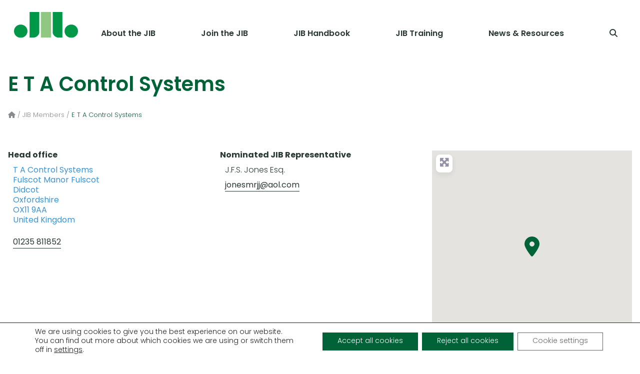

--- FILE ---
content_type: text/css; charset=utf-8
request_url: https://www.jib.org.uk/wp-content/themes/joint-industry-board/css/min/jib-style.css?ver=1708683812
body_size: 7363
content:
.has-jib-mid-green-background-color{background-color:#A1D884}.has-jib-dark-green-background-color{background-color:#006338}.has-jib-grey-background-color{background-color:#888B8D}.has-jib-light-text-background-color{background-color:#D7DAD8}.has-jib-text-background-color{background-color:#293931}.has-ecs-blue-background-color{background-color:#487897}.has-ecs-light-blue-background-color{background-color:#DFE9F7}.has-jib-mid-green-color{color:#A1D884}.has-jib-dark-green-color{color:#006338}.has-jib-grey-color{color:#888B8D}.has-jib-light-text-color{color:#D7DAD8}.has-jib-text-color{color:#293931}.has-ecs-blue-color{color:#487897}.has-ecs-blue-color{color:#DFE9F7}.border-none{border:none !important}.border-one__green{border:1px solid #006338}.border-one__light-green{border:1px solid #A1D884}.border-one__darker-green{border:1px solid #293831}.border-two__green{border:2px solid #006338}.border-two__light-green{border:2px solid #A1D884}.border-eight__green{border:8px solid #006338}.border-eight__light-green{border:8px solid #A1D884}.bg__transparent{background-color:transparent}.bg__white{background-color:#fff}.bg__green{background-color:#006338}.bg__light-green{background-color:#A1D884}.bg__dark-green{background-color:#293831}.bg__grey{background-color:#888B8D}.bg__light-grey{background-color:#D7DAD8}.text__white{color:#fff}.text__green{color:#006338}.text__light-green{color:#A1D884}.text__dark-green{color:#293831}.list-unstyled{list-style:none}.text-center{text-align:center}.text-left{text-align:left}.text-right{text-align:right}.wp-block-pullquote{line-height:1.25}p:empty{display:none}.container__faq-accordion.ui-accordion{margin-bottom:48px}.container__faq-accordion.ui-accordion .ui-accordion-header{color:#293931;font-size:32px;line-height:1.125;display:flex;justify-content:space-between;align-items:center;padding-top:20px;padding-bottom:16px;margin-top:0px}.container__faq-accordion.ui-accordion .ui-accordion-header[aria-selected="false"] .fa-minus{display:none}.container__faq-accordion.ui-accordion .ui-accordion-header[aria-selected="true"] .fa-plus{display:none}.container__faq-accordion.ui-accordion .ui-accordion-header .ui-icon{display:none}.container__faq-accordion.ui-accordion .ui-accordion-header .accordion-icon{font-size:16px}.container__faq-accordion.ui-accordion .ui-accordion-content{padding:0 .5em 20px .7em}.container__accordion.ui-accordion{margin-bottom:48px}.container__accordion.ui-accordion .ui-accordion-header{font-size:16px;line-height:1.3;display:flex;justify-content:space-between;align-items:center;border-top:2px solid #006338;padding-top:20px;padding-bottom:16px;margin-top:0px}.container__accordion.ui-accordion .ui-accordion-header:last-of-type{border-bottom:2px solid #006338}.container__accordion.ui-accordion .ui-accordion-header.ui-accordion-header-active{background-color:#DDFCCD;border-bottom:none}.container__accordion.ui-accordion .ui-accordion-header[aria-selected="false"] .fa-minus{display:none}.container__accordion.ui-accordion .ui-accordion-header[aria-selected="true"] .fa-plus{display:none}.container__accordion.ui-accordion .ui-accordion-header .ui-icon{display:none}.container__accordion.ui-accordion .ui-accordion-header .accordion-icon{color:#006338}.container__accordion.ui-accordion .ui-accordion-content{padding:0 .5em 20px .7em}.container__accordion.ui-accordion .ui-accordion-content p:first-of-type{margin-top:0}.container__accordion.ui-accordion .ui-accordion-content p:last-of-type{margin-bottom:0}.container__accordion.ui-accordion .ui-accordion-content.ui-accordion-content-active{background-color:#DDFCCD;border-bottom:2px solid #006338}.container__accordion section ul{padding-left:0;margin-left:28px;--marker-color: #A1D884FF}.container__accordion section ul li{padding-bottom:6px}.container__accordion section ul li::marker{color:var(--marker-color)}.container__tablepress .tablepress-table-description{padding-bottom:20px}.container__tablepress .tablepress>:where(thead,tfoot)>*>th{background-color:#DDFCCD;font-weight:600}.container__tablepress .tablepress a{color:#006338}.container__tablepress .tablepress a .fa-arrow-up-right-from-square{padding-left:8px}.bsui a{color:#293931}.container__add-listing .bsui form{padding:20px}.container__add-listing .bsui form .form-group[data-argument="user_login"] label:before{content:"Company "}.container__add-listing .bsui form .form-group[data-argument="post_tags"]{display:none}.container__add-listing .bsui form .input-group-text{border-radius:0}.container__add-listing .bsui form .form-control,.container__add-listing .bsui form .custom-select{border-radius:0;border-color:#D7DAD8}.container__add-listing .bsui form .form-control:focus,.container__add-listing .bsui form .custom-select:focus{outline:0;border-color:#006338;box-shadow:none}.container__add-listing .bsui form .select2-selection{border-radius:0}.container__add-listing .bsui form .select2-selection:focus{outline:0;border-color:#006338;box-shadow:none}.container__add-listing .bsui form input.btn[type="button"],.container__add-listing .bsui form .geodir_button{border-radius:0;color:#fff;background-color:#A1D884;border-color:#A1D884}.container__add-listing .bsui form input.btn[type="button"]:hover,.container__add-listing .bsui form .geodir_button:hover{background-color:#006338;border-color:#006338;box-shadow:none}.container__add-listing .bsui form .geodir_preview_button{height:41px}.container__member-details ul li{display:flex;justify-content:flex-start;list-style:none}.container__member-details ul li .geodir-field-address a{border:none}.container__member-details .member__title{display:inline-block;font-size:16px;font-weight:700}.container__member-details .member__logo .bsui .embed-responsive-16by9::before{padding-top:0}.container__member-details .member__logo .bsui img{position:initial}.container__member-details .member__edit .btn{border-radius:0;color:#fff;background-color:#A1D884;border-color:#A1D884;padding-left:40px;padding-right:40px}.container__member-details .member__edit .btn:hover{background-color:#006338;border-color:#006338;box-shadow:none}.container__member-details .geodir-category{display:flex;flex-direction:column}.container__member-details .geodir-category a{background-color:#A1D884;color:#fff !important;font-weight:400;margin-bottom:8px;padding:8px;border-radius:0}.container__member-details .geodir-category a:hover{background-color:#006338;color:#fff !important}.container__member-details .wp-block-geodirectory-geodir-widget-single-next-prev .bsui .badge{transition:all 0.5s ease;border-bottom:1px solid #fff;padding-bottom:2px;background-color:transparent;color:#293931;font-weight:300;font-size:16px;border-radius:0;padding:0}.container__member-details .wp-block-geodirectory-geodir-widget-single-next-prev .bsui .badge:hover{border-bottom:1px solid #293931}.container__member-details .wp-block-geodirectory-geodir-widget-single-next-prev .bsui .badge[rel="prev"]:before{padding-right:0.25em;display:inline-block;text-rendering:auto;-webkit-font-smoothing:antialiased;font:var(--fa-font-solid);content:"\f177"}.container__member-details .wp-block-geodirectory-geodir-widget-single-next-prev .bsui .badge[rel="next"]:after{padding-left:0.25em;display:inline-block;text-rendering:auto;-webkit-font-smoothing:antialiased;font:var(--fa-font-solid);content:"\f178"}.container__member-listing .input-group-text{padding-left:12px !important}.container__member-listing .form-control{border-radius:0;border-color:#D7DAD8;padding-left:2em !important}.container__member-listing .form-control:focus{outline:0;border-color:#006338;box-shadow:none}.container__member-listing .btn{border:2px solid #006338;border-radius:0;color:#293931}.container__member-listing .btn a{font-weight:400 !important;color:#293931 !important}.container__member-listing .btn:hover{border:2px solid #006338;background-color:#DDFCCD;box-shadow:none}.container__member-listing .btn:hover a{text-decoration:none}.container__member-listing .btn .gd-cptcat-count{background-color:transparent}.container__member-listing .geodir_submit_search{border-radius:0;color:#fff;background-color:#A1D884;border-color:#A1D884}.container__member-listing .geodir_submit_search:hover{background-color:#006338;border-color:#006338;box-shadow:none}.container__member-listing .gd-search-field-near{display:none}.container__member-listing .gd-search-field-search{position:relative}.container__member-listing .gd-search-field-search #s-error{position:absolute;bottom:-40px;color:#FF0000;font-style:italic;font-size:12px}.container__member-listing .geodir-loop-container .geodir-post>.card{position:relative;border-radius:0;border:1px solid #293931;padding:24px 22px}.container__member-listing .geodir-loop-container .geodir-post>.card .edit-btn{position:absolute;top:8px;right:8px}.container__member-listing .geodir-loop-container .geodir-post>.card h2{font-weight:600;font-size:1.5em;margin-bottom:10px}.container__member-listing .geodir-loop-container .geodir-post>.card h2 a{height:34px;color:#293931;border:0}.container__member-listing .geodir-loop-container .geodir-post>.card ul{margin:10px 0 0 0}.container__member-listing .geodir-loop-container .geodir-post>.card ul li{margin-bottom:10px}.container__member-listing .geodir-loop-container .geodir-post>.card ul li:last-of-type{margin-bottom:0}.container__member-listing .geodir-loop-container .geodir-post>.card ul a{color:#293931}.container__member-dashboard strong{font-weight:600}.container__member-dashboard .dashboard__nav a{display:inline-block;border-radius:0;color:#fff;background-color:#A1D884;border-color:#A1D884}.container__member-dashboard .dashboard__nav a:hover{background-color:#006338;border-color:#006338;box-shadow:none}.tml-profile h3{padding-left:0}.tml-profile .tml-personal_options_section_header-wrap,.tml-profile .tml-locale-wrap,.tml-profile .tml-about_yourself_section_header-wrap,.tml-profile .tml-description-wrap,.tml-profile .tml-nickname-wrap,.tml-profile .tml-display_name-wrap,.tml-profile .form-table,.tml-profile h2{display:none}.tml-profile .tml-field-wrap>*{padding:.8em .8em .4em .8em}.tml-profile .tml-field-wrap input{border:1px solid #D7DAD8;border-radius:0}.tml-profile .tml-field-wrap input:focus{outline:0;border:1px solid #006338}.tml-profile .tml-label{margin-bottom:0;padding-left:0}.tml-profile .tml-description{margin-top:0;padding-left:0}.tml-profile .tml-button{border-radius:0;color:#fff;background-color:#A1D884;border-color:#A1D884}.tml-profile .tml-button:hover{background-color:#006338;border-color:#006338;box-shadow:none}.alert-info a{border-bottom:0 !important}.tml-message{border-left:4px solid #006338 !important}body,button,input,select,optgroup,textarea{color:#293931;font-size:16px;font-family:poppins,sans-serif;font-weight:300;font-style:normal;line-height:1.25}h1,h2,h3,h4,h5,h6{clear:both;font-family:poppins,sans-serif;font-weight:600;font-style:normal}h1{color:#006338;font-size:40px;line-height:1.2}h2{color:#293931;font-size:32px;line-height:1.125}h3{color:#293931;font-size:24px;line-height:1.16666;margin-bottom:0}h4{color:#293931;font-size:20px;line-height:1.2}h5{color:#D7DAD8;font-weight:300;font-size:20px;line-height:20px}.entry-content ul,.additional_archive_content ul{padding-left:0;margin-left:28px;--marker-color: #A1D884FF}.entry-content ul li,.additional_archive_content ul li{padding-bottom:6px}.entry-content ul li::marker,.additional_archive_content ul li::marker{color:var(--marker-color)}.entry-content ol li,.additional_archive_content ol li{padding-bottom:6px}p{margin-top:8px}p.intro-paragraph{font-size:24px;font-weight:600;line-height:1.5;font-size:20px}body,html{height:100%}#page{min-height:100%;margin:auto;display:flex;flex-direction:column;justify-content:space-between}#page>*{padding:0 16px}#page #primary.site-main,#page #primary.content-area{padding:0}main{display:flex;flex-direction:column;margin-bottom:auto}.wrapper{width:100%;max-width:1280px;margin:auto;padding:8px}@media only screen and (min-width: 768px){.wrapper{padding:16px}}.columns{display:flex;margin:-10px -10px 0 -10px}@media only screen and (min-width: 768px){.columns{margin:-10px 0 0 0}}.columns.is-multiline{flex-wrap:wrap}.columns:not(:last-child){margin-bottom:20px}@media screen and (max-width: 568px){.columns{display:block}}.column{flex:1;padding:16px}@media only screen and (min-width: 768px){.column:first-of-type{padding-left:0}.column:last-of-type{padding-right:0}}.column.is-narrow{flex:none}.column.is-2,.column.is-4,.column.is-6,.column.is-8{width:100%;flex:none}@media only screen and (min-width: 568px){.column.is-2{width:16.66667%}.column.is-4{width:25%}.column.is-6{width:33.33333%}.column.is-8{width:50%}.column.is-10{width:66.6666%}}.media{display:block;margin-bottom:2em;padding:1em}.media .media-left{margin:0 16px;width:100%}.media .media-left img{display:block}.media .media-content{flex:1;display:flex;flex-direction:column;justify-content:space-between;margin:0 16px}.media .media-content__inner .publish-date{display:block;color:#888B8D;text-transform:capitalize}.media .media-content__inner .media-title{margin-top:0.5em}.media .media-content__link{padding-bottom:0.5em}@media only screen and (min-width: 1024px){.media{display:flex;width:100%}.media .media-left{max-width:352px}}.container__latest-news .column{display:flex}.container__latest-news .column .news{flex:1;display:flex;flex-direction:column;justify-content:space-between}.container__latest-news .column .news__item{flex:1;display:flex;flex-direction:column;justify-content:space-between;transition:all 0.5s ease;border-bottom:5px solid #fff}.container__latest-news .column .news__img{position:relative;overflow:hidden;height:100%;max-height:169px}.container__latest-news .column .news__img .image{vertical-align:top;margin-left:auto;margin-right:auto}.container__latest-news .column .news__img .icon__play{display:flex;flex-direction:column;justify-content:space-between;position:absolute;left:0;top:44%;z-index:100;width:100%;height:100%;color:#fff}.container__latest-news .column .news:hover .news__item{border-bottom:5px solid #A1D884}.container__media-object .media{color:#fff;padding:32px 0}.container__media-object .media a{color:#fff}.container__media-object .media a span{transition:all 0.5s ease;padding-bottom:2px}.container__media-object .media a:hover span{border-bottom:1px solid #fff}@media only screen and (min-width: 568px){.container__media-object .media .media-left{max-width:608px}}.container__media-object.bg__transparent .media,.container__media-object.bg__light-green .media{color:#293931}.container__media-object.bg__transparent .media a,.container__media-object.bg__light-green .media a{color:#293931}.container__media-object.bg__transparent .media a:hover span,.container__media-object.bg__light-green .media a:hover span{border-bottom:1px solid #293931}.container__media-object.reverse .media{flex-direction:row-reverse}.container__offset-media-obj{height:100%}@media only screen and (min-width: 768px){.container__offset-media-obj{position:relative;overflow:hidden;padding-bottom:20%}}.container__offset-media-obj .offset-media-obj__img{width:100%;vertical-align:top}.container__offset-media-obj .offset-media-obj__content{display:flex;flex-direction:column;justify-content:space-between;width:100%;height:40%;padding:24px 22px;border:1px solid #293931;background-color:#fff;transition:all 0.5s ease}@media only screen and (min-width: 768px){.container__offset-media-obj .offset-media-obj__content{position:absolute;right:0;bottom:0;z-index:100;width:90%;height:40%}}.container__offset-media-obj .offset-media-obj__content:hover{background-color:#DDFCCD}@media only screen and (min-width: 768px){.container__hero-banners .hero-banners__inner{position:relative}}.container__hero-banners .hero-banners__inner .hero__title>div{display:flex;justify-content:center;width:100%}@media only screen and (min-width: 768px){.container__hero-banners .hero-banners__inner .hero__title>div{position:absolute;bottom:0}}.container__hero-banners .hero-banners__inner .hero__block{width:100%;max-width:1280px}.container__hero-banners .hero-banners__inner .hero__block .columns{margin:0}.container__hero-banners .hero-banners__inner .hero__block .columns .column{background-color:#fff;padding:0;flex:none}.container__hero-banners .hero-banners__inner .hero__block h1{padding:20px 16px 20px 16px}@media only screen and (min-width: 768px){.container__hero-banners .hero-banners__inner .hero__block h1{font-size:62px;padding:40px 40px 20px 16px}}.container__hero-banners .hero-banners__inner .hero__spacer{flex:1}.container__hero-banners .hero-banners__inner .hero__spacer:first-of-type{background-color:#fff}.container__hero-banners .entry-content p:first-of-type{font-size:24px;font-weight:600;line-height:1.5}.container__hero-banners .entry-content p:nth-child(2){font-size:20px}.container__signup{padding:20px 16px}@media only screen and (min-width: 768px){.container__signup{padding:20px 6em}}.container__signup .columns{align-items:center}.container__signup h3{font-size:32px;font-weight:normal;line-height:1.4;margin:10px 0}.container__signup .jib_btn{background-color:#fff;width:100%}.container__signup .jib_btn a{padding:0.5em 1em;font-size:24px;font-weight:normal;color:#006338}@media only screen and (min-width: 768px){.container__signup .jib_btn a{font-size:32px}}@media only screen and (max-width: 1024px){.container__handbook-cards .columns{display:block}}.container__handbook-cards .column{display:flex}@media only screen and (max-width: 1024px){.container__handbook-cards .column{padding:16px}.container__handbook-cards .column.is-6{width:100%}}.container__handbook-cards .column .card__inner{padding:24px;color:#fff}.container__handbook-cards .column .card__inner h3{font-size:32px;color:#fff;margin:0}.container__handbook-cards .column .card__inner p{font-size:24px;font-weight:300}.container__handbook-cards .column .card__inner p a{display:inline-block;color:#fff;margin-top:8px;margin-bottom:8px}.container__handbook-cards .column .card__inner p a span{transition:all 0.5s ease;border-bottom:1px solid #fff;padding-bottom:2px;border-bottom:1px solid #006338}.container__handbook-cards .column .card__inner p a:hover span{border-bottom:1px solid #fff}.container__handbook-cards .column .card__icon{color:#DDFCCD;font-size:64px}@media only screen and (min-width: 768px){.container__handbook-cards .column .card__faq{display:flex}}.container__handbook-cards .column .card__faq .card__content{flex:1;display:flex;flex-direction:column;justify-content:space-between}.container__handbook-cards .column .card__faq .card__icon{color:#006338;font-size:84px;padding-right:48px;padding-left:24px}.container__handbook-cards .column .card__faq h3,.container__handbook-cards .column .card__faq p,.container__handbook-cards .column .card__faq a{color:#293931}.container__handbook-cards .column .card__faq a{font-size:20px}.container__handbook-cards .column .card__faq a span{border-color:#A1D884}.container__handbook-cards .column .card__faq a:hover span{border-color:#006338}.container__handbook-sections .introduction{font-size:20px}.container__handbook-sections .introduction a{font-weight:600}.container__handbook-sections .columns{margin-left:-16px;margin-right:-16px}.container__handbook-sections .columns .column{display:flex;font-size:20px}@media only screen and (min-width: 568px){.container__handbook-sections .columns .column.is-4{width:100%}}@media only screen and (min-width: 768px){.container__handbook-sections .columns .column:first-of-type{padding-left:16px}.container__handbook-sections .columns .column:last-of-type{padding-right:16px}}@media only screen and (min-width: 1024px){.container__handbook-sections .columns .column.is-4{width:25%}}.container__handbook-sections .columns .column:last-of-type{align-items:center;text-align:center}@media only screen and (min-width: 768px){.container__handbook-sections .columns .column:last-of-type{text-align:left}}.container__handbook-sections .columns .column:last-of-type p{line-height:1.5}.container__handbook-sections .columns .column:last-of-type p span{font-weight:600}.container__handbook-sections .columns .column img{padding:16px;max-width:50%;margin:0 auto}@media only screen and (min-width: 1024px){.container__handbook-sections .columns .column img{max-width:100%}}.container__handbook-sections .columns .column .section{flex:1;display:flex;flex-direction:column;justify-content:space-between;min-height:346px;transition:all 0.5s ease;background-color:#fff}@media only screen and (max-width: 1024px){.container__handbook-sections .columns .column .section{min-height:246px}}.container__handbook-sections .columns .column .section:hover{background-color:#DDFCCD}.container__handbook-sections .columns .column .section span{padding:24px}.container__handbook-sections .columns .column .section h5{color:#006338;font-weight:600;line-height:1.35;padding:24px;margin:0}.container__handbook-sections .columns .column .section h5 span{padding:0 0 10px 0}.container__news{padding:20px 16px}@media only screen and (min-width: 768px){.container__news{padding:20px 6em}}.container__news h5 .jib_link span{border-color:#A1D884}.container__news h5 .jib_link:hover span{border-bottom:1px solid #293931}.container__news-inner{display:grid;grid-auto-rows:1fr}.container__events .column{display:flex}.container__events .event{flex:1;display:flex;flex-direction:column;justify-content:space-between}.container__events .event__details ul li{display:flex;justify-content:flex-start}.container__events .event__details svg{color:#006338}.container__meet-the-team h2.media-title{margin-bottom:0}.container__meet-the-team p:first-of-type{font-size:20px;margin-top:10px;margin-bottom:0px}.container__content-blocks .wp-block-columns{height:100%}.container__content-blocks .has-jib-mid-green-background-color a:hover{border-bottom:1px solid #A1D884}.container__content-blocks .has-jib-mid-green-background-color ul{--marker-color: #006338}.container__flexbox>div{display:flex;flex-direction:column;justify-content:space-between}.container__pdf{max-width:1024px;margin-left:auto;margin-right:auto}.container__adverts{display:flex;flex-direction:column;justify-content:space-between;justify-content:center;margin-top:40px}.container__adverts a{max-width:300px;margin-left:auto;margin-right:auto}#primary.site-main{margin-top:80px}@media only screen and (min-width: 768px){#primary.site-main{margin-top:105px}}.site-header__container{position:fixed;top:0;left:0;width:100%;height:80px;z-index:999;background-color:#fff}@media only screen and (min-width: 768px){.site-header__container{height:105px}}.site-header__container .wrapper{display:flex;justify-content:space-between;padding:0}.site-header__logo{display:flex;align-items:center;margin:0 0 0 28px;padding:1.5em 0 16px 0;width:84px}.site-header__logo img{width:84px}@media screen and (min-width: 1024px){.site-header__logo{width:128px}.site-header__logo img{width:128px}}body.admin-bar .site-header__container{top:32px}@media only screen and (max-width: 782px){body.admin-bar .site-header__container{top:46px}}@media only screen and (max-width: 600px){body.admin-bar .site-header__container.fix-masthead{top:0;transition:top 200ms ease}}#page .site-footer{color:#fff;padding:0;font-size:14px}#page .site-footer a{text-decoration:none;color:#fff}#page .site-footer .wrapper{padding-top:54px;padding-bottom:0}@media only screen and (min-width: 1024px){#page .site-footer .wrapper{padding-right:0;padding-left:0}}#page .site-footer .columns{border-top:1px solid #fff;margin:20px 0 0 0;padding-top:28px;padding-bottom:14px}@media only screen and (min-width: 1024px){#page .site-footer .columns .column{padding-left:0}}#page .site-footer .columns .column:last-of-type{display:flex;flex-direction:column;justify-content:space-between}#page .site-footer .footer__item-logo{width:128px}#page .site-footer .footer__item-company{font-size:11px;padding:24px 10px}#page .site-footer .footer__item-company span:first-of-type{padding-bottom:6px}#page .site-footer .footer__newsletter .jib_btn{background-color:#fff;width:100%}#page .site-footer .footer__newsletter .jib_btn a{color:#293931}#page .container__apply_register .media{transition:all 0.5s ease;background-color:#fff}#page .container__apply_register .media.block-0{border:2px solid #487897}#page .container__apply_register .media.block-1{border:2px solid #006338}#page .container__apply_register .media:hover.block-0{background-color:#DFE9F7}#page .container__apply_register .media:hover.block-1{background-color:#DDFCCD}#page .container__apply_register .media strong{text-decoration:underline}#page .container__apply_register .media .media-left{display:flex;align-items:center;justify-content:center}#page .container__apply_register .media .media-left span{font-size:86px;color:#006338}@media only screen and (min-width: 568px){#page .container__apply_register .media .media-left{max-width:200px}#page .container__apply_register .media .media-left img{max-width:100px}}#page .container__our_partners{padding-bottom:2em}#page .container__our_partners h5{color:#293931}#page .container__our_partners .partners__slider{margin:0 60px}@media only screen and (max-width: 767px){#moove_gdpr_cookie_info_bar .moove-gdpr-info-bar-container{padding-left:6px !important;padding-right:6px !important}}@media (min-width: 768px) and (max-width: 999px){#moove_gdpr_cookie_info_bar .moove-gdpr-info-bar-container .moove-gdpr-info-bar-content{display:block !important}}@media only screen and (max-width: 767px){#moove_gdpr_cookie_info_bar .moove-gdpr-info-bar-container .moove-gdpr-info-bar-content .moove-gdpr-button-holder{justify-content:space-between}}.jquery-modal.blocker.current{z-index:999999;background-color:rgba(0,0,0,0.3);padding:0}@media only screen and (min-width: 768px){.jquery-modal.blocker.current{padding:20px}}#signup-form{height:100vh;width:100vw}#signup-form.modal{background-color:#006338;border-radius:0;box-shadow:none;max-width:100%}#signup-form.modal .js-cm-form{display:flex;align-items:center;justify-content:flex-start;height:100%;width:100%}#signup-form.modal .subscribe-form__container{width:100%}#signup-form.modal .subscribe-form__name,#signup-form.modal .subscribe-form__email{display:flex;border-bottom:3px solid #888B8D;padding-bottom:3px;margin-bottom:26px}#signup-form.modal .subscribe-form__name label,#signup-form.modal .subscribe-form__email label{color:#fff;font-size:22px;padding-right:14px}#signup-form.modal .subscribe-form__name input,#signup-form.modal .subscribe-form__email input{flex:1;background-color:transparent;color:#fff;border:none;width:100%}#signup-form.modal .subscribe-form__name input:hover,#signup-form.modal .subscribe-form__name input:focus,#signup-form.modal .subscribe-form__email input:hover,#signup-form.modal .subscribe-form__email input:focus{outline:0;border:none}#signup-form.modal .subscribe-form__privacy{display:flex;align-items:center;margin-bottom:26px;font-size:16px}#signup-form.modal .subscribe-form__privacy label{color:#fff;padding-left:14px}#signup-form.modal .subscribe-form__privacy input{width:28px;height:28px}#signup-form.modal .subscribe-form__btn{display:flex;justify-content:flex-end}#signup-form.modal .subscribe-form__btn .cplone_btn{padding:0.5em 1em}#signup-form.modal .close-modal{display:none}#signup-form.modal .modal-close{position:absolute;top:10px;right:20px;display:block;font-size:48px;color:#fff}@media only screen and (min-width: 768px){#signup-form{height:90vh;width:90vw}#signup-form.modal{max-width:90%}#signup-form.modal .js-cm-form{padding-left:2em}#signup-form.modal .subscribe-form__container{width:80%}}@media only screen and (min-width: 1024px){#signup-form{height:70vh;width:70vw}#signup-form.modal{max-width:980px}#signup-form.modal .js-cm-form{padding-left:6em;width:80%}#signup-form.modal .subscribe-form__container{width:80%}}.home .entry-content p:first-of-type{margin-bottom:4px}.home .container__join-jib{border-top:4px solid #006338}.home .container__jib-handbook .media .media-left{max-width:370px;margin-right:0}.home .container__jib-handbook .media .media-left a{display:flex;justify-content:center}.home .container__jib-handbook .media .media-left a img{max-height:240px}.home .container__jib-handbook .media .media-content h5{font-size:16px}.site-search__desktop{display:none;background-color:#fff}.site-search__mobile{display:none}.container__user,.container__search{display:block}@media only screen and (min-width: 768px){.container__user,.container__search{display:flex;align-items:center;justify-content:center}}.container__user form,.container__search form{padding:20px;max-width:700px}@media only screen and (min-width: 768px){.container__user form,.container__search form{width:700px}}.container__user form input,.container__search form input{border-radius:0}.container__user form.search-form,.container__search form.search-form{display:flex}.container__user form.search-form:hover .search-submit,.container__search form.search-form:hover .search-submit{color:#006338;border:1px solid #006338}.container__user form.search-form:hover .search-field,.container__search form.search-form:hover .search-field{border:1px solid #006338;border-right:none}.container__user form.search-form label,.container__search form.search-form label{flex:1}.container__user form.search-form label .search-field,.container__search form.search-form label .search-field{width:100%;padding:.8em;border-right:none}.container__user form.search-form label .search-field:focus,.container__search form.search-form label .search-field:focus{outline:0;border:1px solid #006338;border-right:none}.container__user .tml-label,.container__search .tml-label{display:none}.container__user .tml-log-wrap,.container__user .tml-pwd-wrap,.container__user .tml-user_login-wrap,.container__user .tml-pass1-wrap,.container__user .tml-pass2-wrap,.container__search .tml-log-wrap,.container__search .tml-pwd-wrap,.container__search .tml-user_login-wrap,.container__search .tml-pass1-wrap,.container__search .tml-pass2-wrap{display:flex}.container__user .tml-log-wrap>*,.container__user .tml-pwd-wrap>*,.container__user .tml-user_login-wrap>*,.container__user .tml-pass1-wrap>*,.container__user .tml-pass2-wrap>*,.container__search .tml-log-wrap>*,.container__search .tml-pwd-wrap>*,.container__search .tml-user_login-wrap>*,.container__search .tml-pass1-wrap>*,.container__search .tml-pass2-wrap>*{padding:.8em .8em .4em .8em}.container__user .tml-log-wrap input,.container__user .tml-pwd-wrap input,.container__user .tml-user_login-wrap input,.container__user .tml-pass1-wrap input,.container__user .tml-pass2-wrap input,.container__search .tml-log-wrap input,.container__search .tml-pwd-wrap input,.container__search .tml-user_login-wrap input,.container__search .tml-pass1-wrap input,.container__search .tml-pass2-wrap input{flex:1;border:1px solid #D7DAD8;border-radius:0}.container__user .tml-log-wrap input:focus,.container__user .tml-pwd-wrap input:focus,.container__user .tml-user_login-wrap input:focus,.container__user .tml-pass1-wrap input:focus,.container__user .tml-pass2-wrap input:focus,.container__search .tml-log-wrap input:focus,.container__search .tml-pwd-wrap input:focus,.container__search .tml-user_login-wrap input:focus,.container__search .tml-pass1-wrap input:focus,.container__search .tml-pass2-wrap input:focus{outline:0;border:1px solid #006338;border-right:none}.container__user .tml-log-wrap input:focus+.control-addon,.container__user .tml-pwd-wrap input:focus+.control-addon,.container__user .tml-user_login-wrap input:focus+.control-addon,.container__user .tml-pass1-wrap input:focus+.control-addon,.container__user .tml-pass2-wrap input:focus+.control-addon,.container__search .tml-log-wrap input:focus+.control-addon,.container__search .tml-pwd-wrap input:focus+.control-addon,.container__search .tml-user_login-wrap input:focus+.control-addon,.container__search .tml-pass1-wrap input:focus+.control-addon,.container__search .tml-pass2-wrap input:focus+.control-addon{border:1px solid #006338;border-left:none;color:#006338}.container__user .tml-log-wrap .control-addon,.container__user .tml-pwd-wrap .control-addon,.container__user .tml-user_login-wrap .control-addon,.container__user .tml-pass1-wrap .control-addon,.container__user .tml-pass2-wrap .control-addon,.container__search .tml-log-wrap .control-addon,.container__search .tml-pwd-wrap .control-addon,.container__search .tml-user_login-wrap .control-addon,.container__search .tml-pass1-wrap .control-addon,.container__search .tml-pass2-wrap .control-addon{background:#D7DAD8;min-width:50px;text-align:center}.container__user .tml-rememberme-wrap,.container__search .tml-rememberme-wrap{margin-bottom:0}.container__user .tml-submit-wrap,.container__search .tml-submit-wrap{display:flex;justify-content:flex-end}.container__user .tml-button,.container__search .tml-button{background-color:transparent;border:none;border-radius:0;padding:0 0 20px 0;transition:all 0.5s ease;border-bottom:1px solid #fff;padding-bottom:2px}.container__user .tml-button:hover,.container__search .tml-button:hover{border-bottom:1px solid #293931}.container__user .tml-links,.container__search .tml-links{margin:0;padding:20px}.container__user .tml-links li,.container__search .tml-links li{list-style:none}.container__calculator form{border-bottom:1px solid #006338}.container__calculator form .calc__section.bg__green .control-field{font-weight:600}.container__calculator form .calc__item{display:flex;justify-content:space-between;align-items:center}.container__calculator form .calc__item p,.container__calculator form .calc__item label{font-size:14px}@media only screen and (min-width: 768px){.container__calculator form .calc__item p,.container__calculator form .calc__item label{font-size:16px}}.container__calculator form .calc__item.sum{display:block}.container__calculator form .calc__item.sum>div{display:flex;justify-content:flex-end;margin-top:10px}.container__calculator form .calc__item.sum>div .control-field{font-weight:600}.container__calculator form .calc__item.sum p{font-weight:600}@media only screen and (min-width: 768px){.container__calculator form .calc__item.sum{display:flex}.container__calculator form .calc__item.sum p{padding-right:20px}}.container__calculator form .calc__item .control>*{padding:.8em .8em .4em .8em}.container__calculator form .calc__item .control .control-field{border:1px solid #888B8D;border-radius:0;text-align:center;width:100px}@media only screen and (min-width: 768px){.container__calculator form .calc__item .control .control-field{width:200px}}.container__calculator form .calc__item .control .control-field:focus{outline:0;border:1px solid #006338}.container__calculator form .calc__item .control .control-field:focus+.control-addon{border:1px solid #006338}.container__calculator form .calc__item .control.has-addon{display:flex;align-items:center}.container__calculator form .calc__item .control.has-addon .control-field{flex:1}.container__calculator form .calc__item .control.has-addon .control-addon{border:1px solid #888B8D;border-right:0;background:#D7DAD8;min-width:50px;text-align:center}.gform_wrapper.gravity-theme .gform_fields input{border-radius:0}.gform_wrapper.gravity-theme .gform_fields input[type=text],.gform_wrapper.gravity-theme .gform_fields input[type=email],.gform_wrapper.gravity-theme .gform_fields input[type=tel],.gform_wrapper.gravity-theme .gform_fields input[type=number]{padding:.8em .8em .6em .8em}.gform_wrapper.gravity-theme .gform_fields input:focus{outline:0;border:1px solid #006338}.gform_wrapper.gravity-theme .gform_footer .jib_btn{position:relative;background-color:#fff;font-weight:normal;font-size:24px}.gform_wrapper.gravity-theme .gform_footer .jib_btn .fa-arrow-right-long{position:absolute;top:30%;right:20px}@media only screen and (min-width: 768px){.gform_wrapper.gravity-theme .gform_footer .jib_btn .fa-arrow-right-long{top:25%;right:20px}}.gform_wrapper.gravity-theme .gform_footer .jib_btn .gform_button{color:#006338;background-color:transparent;border:none;border-radius:0;margin-bottom:0;font-size:24px;padding:0.25em 2.5em 0.25em 1em}@media only screen and (min-width: 768px){.gform_wrapper.gravity-theme .gform_footer .jib_btn .gform_button{font-size:32px;padding:0.5em 2em 0.5em 1em}}@media only screen and (min-width: 768px){.gform_wrapper.gravity-theme .gform_footer .jib_btn{font-size:32px}}embed,iframe,object{max-width:100%}a{text-decoration:none;color:#293931}a .fa-arrow-right-long{padding-left:0.25em}a:hover{color:#293931;text-decoration:none}a:visited,a:focus{color:#293931;outline:none}.entry-content a:not(.page-link),.additional_archive_content a:not(.page-link),.ui-accordion-content a:not(.page-link),.container__calculator a:not(.page-link),.container__member-details li a:not(.page-link){transition:all 0.5s ease;border-bottom:1px solid #fff;padding-bottom:2px;padding-bottom:0;border-bottom:1px solid #293931;font-weight:400;display:inline-block;height:22px}.entry-content a:not(.page-link):hover,.additional_archive_content a:not(.page-link):hover,.ui-accordion-content a:not(.page-link):hover,.container__calculator a:not(.page-link):hover,.container__member-details li a:not(.page-link):hover{border-bottom:1px solid #fff;color:#293931;text-decoration:none}.jib_link span{transition:all 0.5s ease;border-bottom:1px solid #fff;padding-bottom:2px}.jib_link:hover span{border-bottom:1px solid #293931}.jib_btn{display:inline-block;background-color:#006338;font-weight:600;font-size:16px;text-align:center}@media only screen and (min-width: 768px){.jib_btn{margin:20px 0}}.jib_btn a{display:block;padding:1em 2.5em;color:#fff}#page .site-header__menu{flex-grow:2}#page .site-header__menu nav.main-navigation.desktop{display:none;width:100%}@media screen and (min-width: 1024px){#page .site-header__menu nav.main-navigation.desktop{display:block}}#page .site-header__menu nav.main-navigation.desktop .nav-item{color:#293931;font-weight:600}#page .site-header__menu nav.main-navigation.desktop .current-menu-item .nav-item,#page .site-header__menu nav.main-navigation.desktop .current-menu-parent .nav-item{color:#006338}#page .site-header__menu nav.main-navigation.desktop #primary-menu{margin:0;padding:0;display:flex;justify-content:space-around;list-style:none}#page .site-header__menu nav.main-navigation.desktop #primary-menu>li{padding-top:58px;padding-bottom:14px}#page .site-header__menu nav.main-navigation.desktop #primary-menu ul.sub-menu{display:block;box-shadow:none;background-color:#A1D884;padding:0.75em}#page .site-header__menu nav.main-navigation.desktop #primary-menu ul.sub-menu li{border-bottom:1px solid #fff;padding-top:6px;padding-bottom:4px}#page .site-header__menu nav.main-navigation.desktop #primary-menu ul.sub-menu li .nav-item{color:#293931;font-weight:300}#page .site-header__menu nav.main-navigation.desktop #primary-menu ul.sub-menu li:first-of-type{padding-top:0}#page .site-header__menu nav.main-navigation.desktop #primary-menu ul.sub-menu li:last-of-type{padding-bottom:0;border:none}#page .site-header__menu nav.main-navigation.desktop #primary-menu ul.sub-menu:after{bottom:100%;left:20%;border:solid transparent;content:"";height:0;width:0;position:absolute;pointer-events:none;border-color:rgba(161,216,132,0);border-bottom-color:#A1D884;border-width:12px;margin-left:-12px}@media screen and (min-width: 1024px){#page .site-header__menu .site-header__menu-inner{display:none}}#page .site-header__menu .site-header__menu-inner .main-navigation.mobile{display:block;position:absolute;top:0;right:0;height:100vh;width:0;margin:auto;text-align:left;background-color:rgba(41,56,49,0.75);transition:width 0.2s ease-in-out}#page .site-header__menu .site-header__menu-inner .main-navigation.mobile.open{width:100vw}@media screen and (min-width: 568px){#page .site-header__menu .site-header__menu-inner .main-navigation.mobile.open{width:400px}}#page .site-header__menu .site-header__menu-inner .main-navigation.mobile #primary-menu{margin:6em 0 0 0;padding:0;display:block;list-style:none}#page .site-header__menu .site-header__menu-inner .main-navigation.mobile #primary-menu>li{padding:0 0 20px 0}#page .site-header__menu .site-header__menu-inner .main-navigation.mobile #primary-menu .current-menu-item .nav-item,#page .site-header__menu .site-header__menu-inner .main-navigation.mobile #primary-menu .current-menu-parent .nav-item{color:#A1D884}#page .site-header__menu .site-header__menu-inner .main-navigation.mobile #primary-menu .current-menu-item .current-menu-item .nav-item,#page .site-header__menu .site-header__menu-inner .main-navigation.mobile #primary-menu .current-menu-parent .current-menu-item .nav-item{color:#A1D884}#page .site-header__menu .site-header__menu-inner .main-navigation.mobile #primary-menu ul.sub-menu{display:none;box-shadow:none;background-color:transparent;padding:0;float:none;position:initial}#page .site-header__menu .site-header__menu-inner .main-navigation.mobile #primary-menu ul.sub-menu li{border-bottom:none;padding:0}#page .site-header__menu .site-header__menu-inner .main-navigation.mobile #primary-menu ul.sub-menu li .nav-item{width:100%;color:#fff;font-weight:300;font-size:0.875em;padding-right:0}#page .site-header__menu .site-header__menu-inner .main-navigation.mobile .nav-item{display:block;text-decoration:none;font-size:1.75em;line-height:38px;font-weight:700;padding:0 20px 0 100px;color:#fff}#page .site-header__menu .site-header__menu-inner .main-navigation.mobile .nav-item:hover,#page .site-header__menu .site-header__menu-inner .main-navigation.mobile .nav-item:focus{color:#006338}#page .site-header__menu .site-header__menu-inner .main-navigation.mobile .nav-item span{display:inline-block}#page .site-header .site-header__menu-inner{height:100%}#page .site-header .site-header__menu-inner .main-menu-container{height:100%;display:flex;align-items:center;position:relative}#page .site-header .site-header .site-header__menu #primary-menu{display:none}#page .site-header .menu-toggle,#page .site-header .menu-toggle:hover{background:none;border:none;color:#fff}#page .site-header .menu-toggle{position:absolute;top:0;bottom:0;right:40px;margin:auto 0;padding:0;display:block;outline:none;cursor:pointer;height:45px;width:45px}#page .site-header .menu-toggle span,#page .site-header .menu-toggle span:before,#page .site-header .menu-toggle span:after{cursor:pointer;border-radius:2px;height:4px;width:45px;background:#293931;position:absolute;display:block;content:'';transition:all 300ms ease-in-out}#page .site-header .menu-toggle span:before{top:-14px}#page .site-header .menu-toggle span:after{top:14px}#page .site-header .menu-toggle.active span{background-color:transparent}#page .site-header .menu-toggle.active span:before,#page .site-header .menu-toggle.active span:after{top:0}#page .site-header .menu-toggle.active span:before{transform:rotate(45deg);transition-duration:0.2s}#page .site-header .menu-toggle.active span:after{transform:rotate(-45deg);transition-duration:0.2s}#page .site-footer .footer__menu .nav-item{display:inline-block;margin-bottom:3px;transition:all 0.5s ease;border-bottom:1px solid #006338}#page .site-footer .footer__menu .nav-item:hover{border-bottom:1px solid #fff}#page .site-footer .footer__menu ul{padding:0;margin:0;list-style:none}#page .site-footer .footer__menu ul li a{font-weight:600}#page .site-footer .footer__menu ul li ul.sub-menu{margin-bottom:12px}#page .site-footer .footer__menu ul li ul.sub-menu li a{font-weight:300}#page .site-footer .footer__menu #menu-footer-menu-three li:nth-child(2){margin-bottom:12px}#page .site-footer .footer__menu #menu-footer-menu-three li:nth-last-child(-n+3) a{font-weight:300}#page .site-footer .footer__menu-social{display:flex;justify-content:flex-end}#page .site-footer .footer__menu-social .nav-item{font-size:14px;margin-left:6px;color:#888B8D}#page .site-footer .footer__menu-social .nav-item:hover{border-bottom:0}#page .site-footer .footer__menu-social .nav-item .icon-background{color:#fff}#breadcrumbs{font-size:13px;color:#888B8D}#breadcrumbs span a{color:#888B8D;transition:all 0.5s ease;border-bottom:1px solid #fff;padding-bottom:2px;padding-bottom:0}#breadcrumbs span a:hover{color:#006338;border-bottom:1px solid #006338}#breadcrumbs span[aria-current="page"]{color:#006338}.container__pagination{display:flex;justify-content:center;align-items:center}.container__pagination .page-numbers{border:1px solid #006338;text-align:center;line-height:22px;min-width:32px;height:32px;font-size:16px;padding:6px;border-left:none}@media only screen and (min-width: 768px){.container__pagination .page-numbers{line-height:36px;min-width:44px;height:44px;font-size:18px;padding:6px}}.container__pagination .page-numbers.first,.container__pagination .page-numbers.last{border-left:1px solid #006338;padding-left:12px;padding-right:12px}.container__pagination .page-numbers:nth-child(2){border-left:1px solid #006338}.container__pagination .page-numbers.current,.container__pagination .page-numbers:hover{background-color:#DDFCCD}.container__member-pagination .pagination{justify-content:center;align-items:center}.container__member-pagination .pagination .page-item.active .page-link{background-color:#DDFCCD;color:#293931}.container__member-pagination .pagination .page-item .page-link{border:1px solid #006338;border-radius:0;color:#293931;text-align:center;line-height:22px;min-width:32px;height:32px;font-size:16px;padding:6px}.container__member-pagination .pagination .page-item .page-link:hover{background-color:#DDFCCD}.container__member-pagination .pagination .page-item .page-link.prev{margin-right:10px}.container__member-pagination .pagination .page-item .page-link.next{margin-left:10px}@media only screen and (min-width: 768px){.container__member-pagination .pagination .page-item .page-link{line-height:36px;min-width:44px;height:44px;font-size:18px;padding:6px}}.container__sitemap ul{margin:0;padding:0}.container__sitemap ul.children{margin-left:14px}.container__sitemap ul.children li{font-size:16px;font-weight:400}.container__sitemap ul.children li:before{content:"-";color:#A1D884;padding-right:6px}.container__sitemap ul.children li ul.children li:before{content:"--"}.container__sitemap ul li{list-style:none}.container__sitemap ul li a{display:inline-block;padding-bottom:14px}.container__sitemap .sitemap__main.children li{font-size:16px;font-weight:300}.container__sitemap .sitemap__main li{font-size:18px;font-weight:600}.container__sitemap #sitemap__accordion.ui-accordion .ui-accordion-header{display:flex;justify-content:flex-start;align-items:center;font-size:18px;font-weight:600;margin:0 0 14px 0;padding:0}.container__sitemap #sitemap__accordion.ui-accordion .ui-accordion-header[aria-selected="false"] .fa-chevron-down{display:none}.container__sitemap #sitemap__accordion.ui-accordion .ui-accordion-header[aria-selected="true"] .fa-chevron-right{display:none}.container__sitemap #sitemap__accordion.ui-accordion .ui-accordion-header .ui-icon{display:none}.container__sitemap #sitemap__accordion.ui-accordion .ui-accordion-header .accordion-icon{width:20px;padding-right:20px;color:#A1D884}.container__sitemap #sitemap__accordion.ui-accordion .ui-accordion-content{padding:0;margin-left:14px;overflow:initial}.container__sitemap #sitemap__accordion.ui-accordion .ui-accordion-content li{font-size:16px;font-weight:300;display:flex}.container__sitemap #sitemap__accordion.ui-accordion .ui-accordion-content li div:before{content:"-";color:#A1D884;padding-right:6px}.container__sitemap #sitemap__accordion.ui-accordion .ui-accordion-content li a{height:auto;border:0}.m-0{margin:0}.m-10{margin:10px}.mt-0{margin-top:0}.mt-10{margin-top:10px}.mt-20{margin-top:20px}.mb-0{margin-bottom:0 !important}.mb-10{margin-bottom:10px}.mb-20{margin-bottom:20px}.ms-0{margin-left:0}.ms-10{margin-left:10px}.ms-20{margin-left:20px}.me-0{margin-right:0}.me-10{margin-right:10px}.me-20{margin-right:20px}mx-auto{display:block;margin:0 auto}.pt-0{padding-top:0}.pt-10{padding-top:10px}.pt-20{padding-top:20px}.p-0{padding:0}.p-10{padding:10px}.p-20{padding:20px}.pb-0{padding-bottom:0}.pb-10{padding-bottom:10px}.pb-20{padding-bottom:20px}.ps-0{padding-left:0}.ps-10{padding-left:10px}.ps-20{padding-left:20px}.pe-0{padding-right:0}.pe-10{padding-right:10px}.pe-20{padding-right:20px}.d-block{display:block}.d-sm-block{display:block}.d-none{display:none}.d-sm-none{display:none}@media only screen and (min-width: 568px){.d-sm-block{display:none}.d-sm-none{display:block}}#gd_map_canvas_directory_cat .geodir_toggle ul.geodir-map-terms{display:none}#sticky_map_gd_map_canvas_directory{display:none}


--- FILE ---
content_type: image/svg+xml
request_url: https://www.jib.org.uk/wp-content/uploads/2023/08/jib-logo-white-1.svg
body_size: 269
content:
<?xml version="1.0" encoding="UTF-8"?>
<svg id="Layer_1" data-name="Layer 1" xmlns="http://www.w3.org/2000/svg" viewBox="0 0 283.46 116.22">
  <defs>
    <style>
      .cls-1 {
        fill: #90c783;
      }

      .cls-1, .cls-2 {
        stroke-width: 0px;
      }

      .cls-2 {
        fill: #fff;
      }
    </style>
  </defs>
  <g id="JIB_logo" data-name="JIB logo">
    <path id="Vector" class="cls-2" d="m283.46,86.22c.12,16.44-13.11,29.87-29.56,29.99-16.44.12-29.87-13.11-29.99-29.56-.12-16.44,13.11-29.87,29.56-29.99.07,0,.14,0,.2,0,16.39-.06,29.72,13.17,29.79,29.56Z"/>
    <path id="Vector-2" class="cls-2" d="m171.56,90.41V-.08h42.82v115.82h-14.28c-7.29.26-14.41-2.21-19.97-6.93-9.77-8.64-8.58-18.41-8.58-18.41h.01Z"/>
    <path id="Vector-3" class="cls-1" d="m119.1-.08h45.26v115.85h-45.26V-.08Z"/>
    <path id="Vector-4" class="cls-2" d="m111.91,90.41s1.19,9.77-8.58,18.42c-5.56,4.71-12.68,7.17-19.97,6.91h-14.29V-.08h42.82v90.48h.01Z"/>
    <path id="Vector-5" class="cls-2" d="m59.55,86.21c.13,16.44-13.1,29.88-29.54,30.01C13.57,116.35.13,103.12,0,86.68c-.13-16.44,13.1-29.88,29.54-30.01.08,0,.16,0,.23,0,16.37-.05,29.7,13.17,29.78,29.54Z"/>
  </g>
</svg>

--- FILE ---
content_type: text/javascript; charset=utf-8
request_url: https://www.jib.org.uk/wp-content/themes/joint-industry-board/js/jib.js?ver=1708605584
body_size: 2409
content:
$(document).ready(function() {

    // Toggle menu
    $('.site-header .menu-toggle').on('click', function (e) {
        e.preventDefault();
        $('.site-header .menu-toggle').toggleClass('active');
        $('.site-header .main-navigation').toggleClass('open');
    });

    $('.main-navigation.mobile #primary-menu li.menu-item a.nav-item').on('click', function(e){
        $('ul.sub-menu').not( $(this).next('ul.sub-menu')).removeClass("expanded").slideUp();
        $(this).next('ul.sub-menu').toggleClass("expanded").slideToggle(250);
    });

    // site search
    $('.main-navigation.desktop .site-search .nav-item').on( 'click', function(e) {
       e.preventDefault();
       $('#site-search.site-search__desktop').slideToggle();
    });

    $('.main-navigation.mobile .site-search .nav-item').on( 'click', function(e) {
        e.preventDefault();
        $('#site-search.site-search__mobile').slideToggle();
    });

    //Frontpage hero banner
    $('#hero-slider').not( '.slick-initialized' ).slick({
        dots:           false,
        arrows:         false,
        infinite:       true,
        autoplay:       true,
        autoplaySpeed:  4000
    });

    $('#partners-slider').slick({
        infinite: true,
        slidesToShow: 5,
        slidesToScroll: 5,
        swipeToSlide: true,
        arrows: false,
        dots: false,
        speed: 300,
        infinite: true,
        autoplaySpeed: 5000,
        autoplay: true,
        responsive: [
            {
                breakpoint: 1024,
                settings: {
                    slidesToShow: 4
                }
            },
            {
                breakpoint: 768,
                settings: {
                    slidesToShow: 3
                }
            },
            {
                breakpoint: 568,
                settings: {
                    slidesToShow: 1
                }
            }
        ]
    });

    // add icon to specific <a> [Handbook cards]
    $('.card__inner a').each(function() {
        $(this).wrapInner("<span></span>");
        $(this).append('<i class="fa-sharp fa-light fa-arrow-right-long"></i>');
    });

    // add icon to <a> [TablePress]
    $('.container__tablepress .tablepress a').each(function() {
        $(this).append('<i class="fa-light fa-arrow-up-right-from-square fa-sm"></i>');
    });

    //accordion
    $( ".container__faq-accordion" ).accordion({
        heightStyle: "content",
        collapsible: true,
        active: "none"
    });

    $( ".container__accordion" ).accordion({
        heightStyle: "content",
        collapsible: true,
        active: "none"
    });

    //sitemap accordion
    $( "#sitemap__accordion" ).accordion({
        heightStyle: "content",
        collapsible: true,
        active: "none"
    });

    $( "#sitemap__accordion ul li" ).prepend('<div></div>');

    // add accessiblity to all FAQ's <ul>, because of list-style:none
    $('.ui-accordion-content ul').attr("role", "list");

    $('#gform_submit_button_1').wrap('<div class="jib_btn border-eight__light-green"></div>');
    $('#gform_submit_button_1').after('<i class="fa-sharp fa-light fa-arrow-right-long"></i>');

});

// user login / search forms
const bodyTag = document.querySelector('body');
const iconPosition = 'afterend';
const iconEmail = '<span class="control-addon"><i class="fa-sharp fa-light fa-envelope"></i></span>';
const iconPass = '<span class="control-addon"><i class="fa-sharp fa-light fa-lock"></i></span>';

// mobile site search - add  text
const siteSearchBtn = document.querySelector('.main-navigation.mobile .site-search .nav-item');
siteSearchBtn.setAttribute('id', 'site-search-btn');
document.getElementById('site-search-btn').innerHTML = '<i class="fa-sharp fa-solid fa-magnifying-glass"></i> Search';

$('.geodir-listing-search').validate({
    rules: {
        s: {
            required: true,
            minlength: 3
        }
    }
});

if(bodyTag.classList.contains('my-jib')) {

    // style the login form
    const userLogin = document.getElementById("user_login");
    const userPass = document.getElementById("user_pass");
    const loginBtn = document.querySelector('.tml-login .tml-button');

    loginBtn.setAttribute('id', 'login-btn');

    document.getElementById('login-btn').innerHTML = 'Log in <i class="fa-sharp fa-light fa-arrow-right-long"></i>';

    userLogin.placeholder = "Email address";
    userPass.placeholder = "Password";

    userLogin.insertAdjacentHTML( iconPosition ,iconEmail );
    userPass.insertAdjacentHTML( iconPosition ,iconPass );

} else if(bodyTag.classList.contains('lostpassword')){

    // style the lost password form
    const userLogin = document.getElementById("user_login");
    const passwordBtn = document.querySelector('.tml-lostpassword .tml-button');

    userLogin.placeholder = "Email address";
    userLogin.insertAdjacentHTML( iconPosition ,iconEmail );
    passwordBtn.setAttribute('id', 'password-btn');

    document.getElementById('password-btn').innerHTML = 'Get new password <i class="fa-sharp fa-light fa-arrow-right-long"></i>';

} else if(bodyTag.classList.contains('resetpass')){


    const passOne = document.getElementById("pass1");
    const passTwo = document.getElementById("pass2");
    const savePassBtn = document.querySelector('.tml-resetpass .tml-button');

    passOne.placeholder = "New password";
    passTwo.placeholder = "confirm new password";

    passOne.insertAdjacentHTML( iconPosition ,iconPass );
    passTwo.insertAdjacentHTML( iconPosition ,iconPass );

    savePassBtn.setAttribute('id', 'save-pass-btn');

    document.getElementById('save-pass-btn').innerHTML = 'Save password <i class="fa-sharp fa-light fa-arrow-right-long"></i>';

} else if(bodyTag.classList.contains('single-gd_place')){

}

/**
 * Benefits Calculator
 * @param value
 * @returns {string}
 */
if(bodyTag.classList.contains('benefits-calculator')) {

    const calculator        = document.querySelector('#container-calculator');
    const lodgingAllowance  = document.querySelector('#lodging-allowance');
    const mileAllowance     = document.querySelector('#mile-allowance');
    const invigilation      = document.querySelector('#invigilation');
    const discount          = document.querySelector('#discount');
    const levelThree        = document.querySelector('#level-three');
    const levelFour         = document.querySelector('#level-four');
    const levelFive         = document.querySelector('#level-five');
    const oha               = document.querySelector('#oha');

    const nic               = calculator.dataset.nic/100;
    const yearWeeks         = calculator.dataset.yearWeeks;
    const weekHours         = lodgingAllowance.dataset.weekHours;
    const milageAllowance   = mileAllowance.dataset.milageAllowance;
    const valueA            = mileAllowance.dataset.valueA;
    const valueB            = mileAllowance.dataset.valueB;

    function toMoney(value) {
        if (isNaN(value)) return "–";
        return parseFloat(Math.round(value * 100) / 100).toFixed(2);
    }

    function startCalc(elem) {
        elem.value = elem.value == 0 ? '' : elem.value;
        interval = setInterval("calc()", 1);
    }

    function calc() {
        var one = document.autoSumForm.firstBox1.value;
        var two = document.autoSumForm.secondBox1.value;

        // Original numbers used with assumed purpose
        // weekHours        = 39.69
        // nic              = 0.138
        // yearWeeks        = 46
        var sum1 = (weekHours * nic * one * two) * yearWeeks;

        var sum1fmt = sum1 >= 0 ? toMoney(sum1) : "–";
        document.autoSumForm.thirdBox1.value = sum1fmt;

        three = document.autoSumForm.fourthBox1.value;
        four = document.autoSumForm.fifthBox1.value;

        // Original numbers used with assumed purpose
        // milageAllowance  = 0.21
        // nic              = 0.138
        // valueA           = 2
        // valueB           = 5
        // yearWeeks        = 46
        var sum2 = milageAllowance * nic * valueA * valueB * three * four * yearWeeks;

        var sum2fmt = sum2 >= 0 ? toMoney(sum2) : "–";
        document.autoSumForm.sixBox1.value = sum2fmt;

        /*
        * ECS in-house invigilation and Card Discounts
        * Calculations:
        * 1 => £75.98 x [no. of operatives entered by user] / 3
        * 2 => £12 x [no. of operatives entered by user] / 3
        */

        var ecs = document.autoSumForm.ecs.value;

        var ecsCalcOne = invigilation.dataset.invigilation * ecs / 3;
        var ecsCalcTwo = discount.dataset.discount * ecs / 3;

        var ecsCalcOnefmt = ecsCalcOne >= 0 ? toMoney(ecsCalcOne) : "–";
        var ecsCalcTwofmt = ecsCalcTwo >= 0 ? toMoney(ecsCalcTwo) : "–";

        document.autoSumForm.ecsCalcOnefmt.value = ecsCalcOnefmt;
        document.autoSumForm.ecsCalcTwofmt.value = ecsCalcTwofmt;

        /*
        * Skills Development Fund
        * Calculations:
        * Level 3 => No. of operatives x £750
        * Level 4 => No. of operatives x £1000
        * Level 5 => No. of operatives x £1250
        * Level 3 + Level 4 + Level 5
        */
        var level3 = document.autoSumForm.skills3.value;
        var level4 = document.autoSumForm.skills4.value;
        var level5 = document.autoSumForm.skills5.value;

        var level3Calc = level3 * levelThree.dataset.levelThree;
        var level4Calc = level4 * levelFour.dataset.levelFour;
        var level5Calc = level5 * levelFive.dataset.levelFive;

        var skillsCalc = +level3Calc + +level4Calc + +level5Calc;

        var skillsCalcfmt = skillsCalc >= 0 ? toMoney(skillsCalc) : "–";

        document.autoSumForm.skillsCalcfmt.value = skillsCalcfmt;

        /*
        * Occupational Health Assessments
        * Calculations:
        * [No. of operatives entered x £85] / 3
        */

        var occupational = document.autoSumForm.occupational.value;

        var occupationalCalc = occupational * oha.dataset.oha / 3;

        var occupationalCalcfmt = occupationalCalc >= 0 ? toMoney(occupationalCalc) : "–";

        document.autoSumForm.occupationalCalcfmt.value = occupationalCalcfmt;

        //Sum
        var sum = +sum1 + +sum2 + +ecsCalcOne + +ecsCalcTwo + +skillsCalc + +occupationalCalc;

        var sumfmt = sum >= 0 ? toMoney(sum) : "–";
        document.autoSumForm.sumCalcfmt.value = sumfmt;
    }


    function stopCalc(elem) {
        elem.value = elem.value != '' ? elem.value : 0;
        clearInterval(interval);
    }
}


--- FILE ---
content_type: image/svg+xml
request_url: https://www.jib.org.uk/wp-content/uploads/2023/08/jib-logo-rgb-1.svg
body_size: 340
content:
<?xml version="1.0" encoding="UTF-8"?>
<svg id="Layer_1" data-name="Layer 1" xmlns="http://www.w3.org/2000/svg" viewBox="0 0 283.46 116.22">
  <defs>
    <style>
      .cls-1 {
        fill: #90c783;
      }

      .cls-1, .cls-2 {
        stroke-width: 0px;
      }

      .cls-2 {
        fill: #009749;
      }
    </style>
  </defs>
  <g id="JIB_logo" data-name="JIB logo">
    <path id="Vector" class="cls-2" d="m283.46,86.22c.12,16.44-13.11,29.87-29.56,29.99-16.44.12-29.87-13.11-29.99-29.56-.12-16.44,13.11-29.87,29.56-29.99.07,0,.14,0,.2,0,16.39-.06,29.72,13.17,29.79,29.56Z"/>
    <path id="Vector-2" class="cls-2" d="m171.56,90.41V-.08h42.82v115.82h-14.28c-7.29.26-14.41-2.21-19.97-6.93-9.77-8.64-8.58-18.41-8.58-18.41h.01Z"/>
    <path id="Vector-3" class="cls-1" d="m119.1-.08h45.26v115.85h-45.26V-.08Z"/>
    <path id="Vector-4" class="cls-2" d="m111.91,90.41s1.19,9.77-8.58,18.42c-5.56,4.71-12.68,7.17-19.97,6.91h-14.29V-.08h42.82v90.48h.01Z"/>
    <path id="Vector-5" class="cls-2" d="m59.55,86.21c.13,16.44-13.1,29.88-29.54,30.01C13.57,116.35.13,103.12,0,86.68c-.13-16.44,13.1-29.88,29.54-30.01.08,0,.16,0,.23,0,16.37-.05,29.7,13.17,29.78,29.54Z"/>
  </g>
</svg>